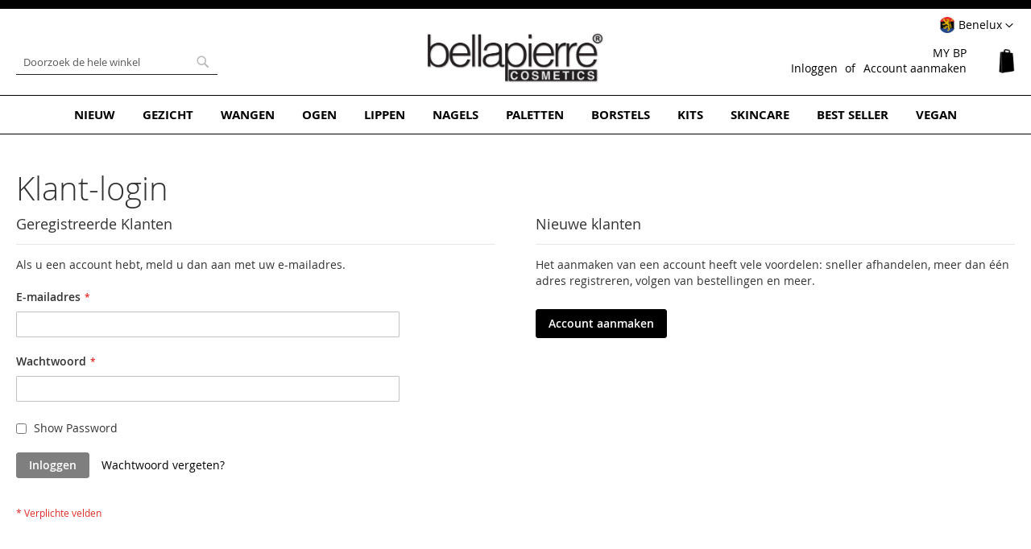

--- FILE ---
content_type: application/javascript
request_url: https://www.bellapierre.com/static/version1761391660/frontend/Bellapierre/white/nl_BE/Afterpay_Afterpay/js/service/container/cart/mini-cart-data-retriever.min.js
body_size: -164
content:
define(['Afterpay_Afterpay/js/service/container/cart/abstract-data-retriever','Magento_Customer/js/customer-data',],function(AbstractDataRetriever,customerData){return AbstractDataRetriever.extend({defaults:{isVisible:false,dataAmount:"0",modelWithPrice:customerData.get('cart'),priceKey:"subtotalAmount"},});});